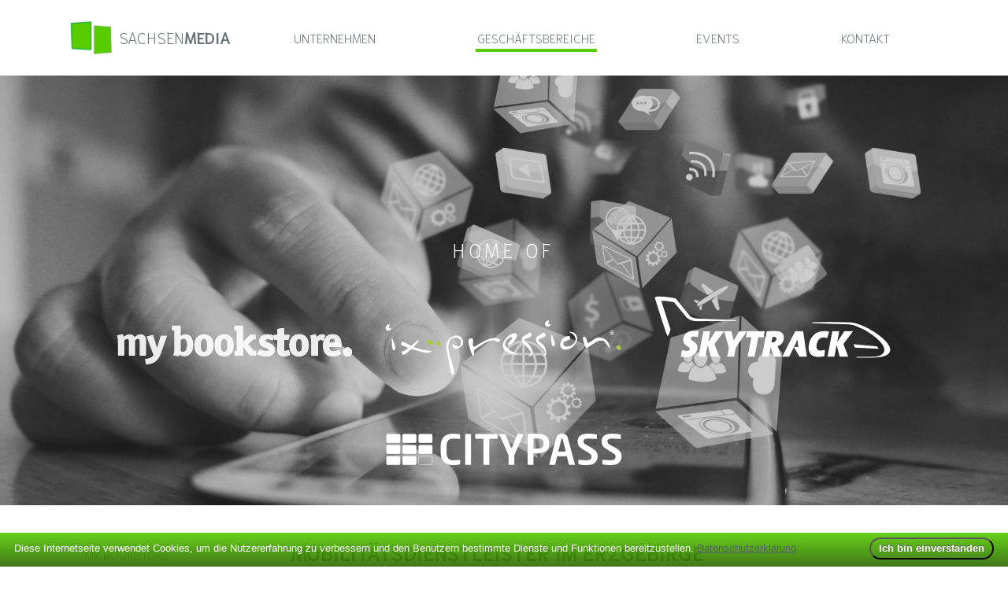

--- FILE ---
content_type: text/html; charset=utf-8
request_url: https://www.sachsenmedia.com/bahn/verkehrsagentur
body_size: 3085
content:
<!DOCTYPE html>
<html lang="de">
<head>

<meta charset="utf-8">
<!-- 
	This website is powered by TYPO3 - inspiring people to share!
	TYPO3 is a free open source Content Management Framework initially created by Kasper Skaarhoj and licensed under GNU/GPL.
	TYPO3 is copyright 1998-2018 of Kasper Skaarhoj. Extensions are copyright of their respective owners.
	Information and contribution at https://typo3.org/
-->



<title>Verkehrsagentur</title>
<meta name="generator" content="TYPO3 CMS" />
<meta name="viewport" content="width=device-width, initial-scale=1" />






<script src="/typo3temp/assets/js/9a38f34785.js?1678269746" type="text/javascript"></script>


<link rel="canonical" href="/bahn/verkehrsagentur"/>

<link rel="stylesheet" href="/typo3temp/assets/vhs-assets-bootstrap_min_css-sachsenmedia-font-awesome-sachsenmedia-magnific-sachsenmedia-owl-carousel-css-sachsenmedia-tether_min_css-sachsenmedia.css?1766682457" />
<link rel="stylesheet" href="/typo3temp/assets/vhs-assets-style-sachsenmedia.css?1766682457" />
</head>
<body id="page_44">




        
    <div class="container nav-container">
      <div class="row">
		<nav class="navbar navbar-expand-md">
          <a class="navbar-brand" href="/startseite">
            <img src="/typo3conf/ext/sachsenmedia/Resources/Public/Images/logo.png" width="400" height="30" alt="" />
            <span class="logo-normal">Sachsen</span><span class="logo-bold">media</span>
          </a>
          <button class="navbar-toggler" type="button" data-toggle="collapse" data-target="#nav-main" aria-controls="nav-main" aria-expanded="false" aria-label="Toggle navigation">
            <span class="navbar-toggler-icon"></span>
          </button>
          <div class="collapse navbar-collapse" id="nav-main">
              
                  <ul class="navbar-nav nav">
                      
                          <li class="nav-item sub ">
                              <a tabindex="201" href="/unternehmen" class="nav-link sub ">Unternehmen</a>
                          </li>
                      
                          <li class="nav-item active sub">
                              <a tabindex="202" href="/geschaeftsbereiche" class="nav-link active sub">Geschäftsbereiche</a>
                          </li>
                      
                          <li class="nav-item sub">
                              <a tabindex="203" href="/events" class="nav-link sub">Events</a>
                          </li>
                      
                          <li class="nav-item ">
                              <a tabindex="204" href="/kontakt" class="nav-link ">Kontakt</a>
                          </li>
                      
                  </ul>
              
          </div>
		</nav>
      </div>
    </div>
  
        <div class="hero">
            
<div id="c667" class="frame frame-default frame-type-sachsenmedia_herosachsenmedia frame-layout-0"><div class="hero-image"><img src="/fileadmin/sachsenmedia/images/header/header.jpg" width="1866" height="844" alt="" /></div><div class="logo-row"><div class="heading">Home of</div><div class="logo-wrapper"><a href="https://my-bookstore.buchkatalog.de"><img src="/fileadmin/sachsenmedia/images/header/Bookstore.png" width="301" height="266" alt="" /></a></div><div class="logo-wrapper"><a href="https://www.ixpression.net"><img src="/fileadmin/sachsenmedia/images/header/ixpression.png" width="301" height="266" alt="" /></a></div><div class="logo-wrapper"><a href="https://www.skytrack.cc"><img src="/fileadmin/sachsenmedia/images/header/Skytrack.png" width="301" height="266" alt="" /></a></div><div class="logo-wrapper"><a href="https://www.citypass.systems"><img src="/fileadmin/sachsenmedia/images/header/Citypass.png" width="301" height="266" alt="" /></a></div></div></div>


        </div>
        <div class="container twocol main-content">
            <div class="row">
                <div class="col-md-4 col-lg-3 sidebar">
                    
        <div class="row">
            
            <nav class="navbar navbar-static-top sidenavbar">
                <ul><li class="sub">
<a href="/geschaeftsbereiche/my-bookstore" title="my bookstore" class="sub">my bookstore</a>
<ul class="lvl-1"><li>
<a href="/medien/buchhandel" title="Buchhandel">Buchhandel</a>
</li>
<li>
<a href="/medien/medienagentur" title="Medienagentur">Medienagentur</a>
</li>
<li>
<a href="/medien/verlag" title="Verlag">Verlag</a>
</li></ul>
</li>
<li class="active sub">
<a href="/geschaeftsbereiche/skytrack" title="SKYTRACK" class="active sub">SKYTRACK</a>
<ul class="lvl-1"><li class="sub">
<a href="/bahn/angebot" title="Angebot" class="sub">Angebot</a>
</li>
<li class="active current sub">
<a href="/bahn/verkehrsagentur" title="Verkehrsagentur" class="active current sub">Verkehrsagentur</a>
</li>
<li>
<a href="/bahn/reisecenter" title="Standorte">Standorte</a>
</li></ul>
</li>
<li>
<a href="https://www.citypass.systems" title="CityPass">CityPass</a>
</li>
<li>
<a href="http://ixpression.net/home/" title="ix:pression">ix:pression</a>
</li></ul>
            </nav>
        </div>
  
                    
<div id="c74" class="frame frame-default frame-type-bootstrapelements_infobox frame-layout-0"><div class="infobox"><div class="heading">
			RIT
		</div><div class="image-wrapper"></div><div class="content"><p>Wir sind registrierter RIT-Ticketing-Partner der Deutschen Bahn. Touristische Leistungsträger im Erzgebirge erhalten&nbsp;<a href="/bahn/verkehrsagentur/rit" target="_top">hier</a>&nbsp;weitere Informationen.</p></div></div></div>



<div id="c73" class="frame frame-default frame-type-bootstrapelements_infobox frame-layout-0"><div class="infobox"><div class="heading">
			Training
		</div><div class="image-wrapper"></div><div class="content"><p>Wir bieten Schulungen zu den&nbsp;Produkten im deutschen und europäischen Eisenbahnverkehr an. Kontaktieren Sie uns, wenn Sie im Bereich Tourismus an eine Nutzung von Bahnprodukten denken oder als Expedient im Reisebüro in die Materie einsteigen möchten.</p></div></div></div>


                </div>
                <div class="col-md-8 col-lg-9 main">
                    <div class="content">
                      
<div id="c72" class="frame frame-default frame-type-text frame-layout-0"><header><h2 class="">
				Mobilitätsdienstleister im Erzgebirge
			</h2></header><p>Die Verkehrsagentur Erzgebirge (VAE) ist das Herzstück des SKYTRACK DB BahnService Erzgebirge.</p><p>Von hier aus werden alle Leistungen erbracht, die zum Portfolio eines modernen Back-Office gehören: es wird nicht nur das operative Tagesgeschäft überwacht, sondern auch das zentrale Buchungs- und Auskunftssystem gesteuert. Die Abwicklung der Buchhaltung gehört genauso wie die Schulung zu neuen Produkten zum Aufgabengebiet der VAE.&nbsp;Die Front-Desks in den Agenturen werden zudem durch die Übernahme komplexer oder spezieller Buchungswünsche entlastet.</p><p>Desweiteren laufen in der VAE alle Buchungen von Geschäftskunden sowie die internetbasierten Anfragen auf.</p><p>Zusammen mit regionalen touristischen Leistungsträgern und Verbänden sowie der Erzgebirgsbahn, dem Verkehrsverbund Mittelsachsen und&nbsp;der Wirtschaftsförderung Erzgebirge&nbsp;bemühen wir uns um die Entwicklung und (gebündelte) Vermarktung von Produkten und Dienstleistungen, welche die Destination Erzgebirge für ihre Gäste noch interessanter machen.</p><p>Darüberhinaus ist die Verkehrsagentur Projekträger des &quot;<a href="/bahn/verkehrsagentur/bahnhofsnetzwerk" target="_top">Bahnhofsnetzwerks Erzgebirge</a>&quot;, Mitglied der Facharbeitsgruppe <a href="https://de.eu.sabretravelnetwork.com/home/solutions/products/sabre_rail/" target="_blank">RAIL</a> des SABRE Global Distribution Networks sowie Partner des <a href="https://www.tu-chemnitz.de/hsw/psychologie/professuren/fgaap/E-Mobility/smartrail.php" target="_blank">WIR!-Startprojektes &quot;Smarte Mobilitätsketten im ländlichen Raum&quot;</a>. Zudem sind wie Mitglied und Anteilseigner der AER Kooperation.</p><p><strong>weiterführende Links</strong></p><p>► <a href="https://www.sabre.com/" target="_blank">SABRE</a><br /> ► <a href="https://www.smart-rail.cc/de" target="_blank">Smart Rail Connectivity Campus</a> (SRCC)<br /> ► <a href="https://www.aer.coop/" target="_blank">AER Kooperation</a></p></div>


                    </div>
                </div>
            </div>
        </div>
	

        <footer id="footer">
            <div class="container">
                <div id="footerContent">
                    
<div id="c477" class="frame frame-default frame-type-menu_subpages frame-layout-0"><ul><li><a href="/impressum" title="Impressum"><span>Impressum</span></a></li><li><a href="/unterstuetzung" title="Unterstützung"><span>Unterstützung</span></a></li><li><a href="/datenschutz" title="Datenschutz"><span>Datenschutz</span></a></li><li><a href="/sitemap" title="Sitemap"><span>Sitemap</span></a></li><li><a href="/login" title="Login"><span>Login</span></a></li></ul></div>


                </div>
            </div>
        </footer>
    

        <div class="cookieBar" style="display: none;">
            <p>
              Diese Internetseite verwendet Cookies, um die Nutzererfahrung zu verbessern und den Benutzern bestimmte Dienste und Funktionen bereitzustellen.
              <a href="/bahn/verkehrsagentur">
                Datenschutzerklärung
              </a>
              <button id="cookieButton">
                Ich bin einverstanden
              </button>
            </p>
        </div>
<script src="https://www.google.com/recaptcha/api.js" type="text/javascript"></script>



<script type="text/javascript" src="/typo3temp/assets/vhs-assets-bootstrap_min_js-sachsenmedia-custom-sachsenmedia-jquery-magnific-popup-sachsenmedia-owl-carousel-js-sachsenmedia-tether_min_js-sachsenmedia.js?1766682457"></script>
</body>
</html>
<!-- Cached page generated 16-01-26 08:21. Expires 17-01-26 08:21 -->

--- FILE ---
content_type: text/css; charset=utf-8
request_url: https://www.sachsenmedia.com/typo3temp/assets/vhs-assets-style-sachsenmedia.css?1766682457
body_size: 3191
content:
/* alegreya-sans-300 - latin */
@font-face {
  font-family: 'Alegreya Sans';
  font-style: normal;
  font-weight: 300;
  src: url('vhs-assets-css-aebba6714f51e22f9bb1690705ad9051.eot');
  /* IE9 Compat Modes */
  src: local('Alegreya Sans Light'), local('AlegreyaSans-Light'), url('vhs-assets-css-2e4b30012b3f70cb52d3fef36bd059fe.eot?#iefix') format('embedded-opentype'), /* IE6-IE8 */ url('vhs-assets-css-8843cbb0e142de0550db7bc724f632eb.woff2') format('woff2'), /* Super Modern Browsers */ url('vhs-assets-css-f2d911af65b0f17a5157d9cedf803d31.woff') format('woff'), /* Modern Browsers */ url('vhs-assets-css-b5fd23566f034c8bf58c50605bb82c8e.ttf') format('truetype'), /* Safari, Android, iOS */ url('vhs-assets-css-32463bd1f501ea24ae1a234dae84050d.svg#AlegreyaSans') format('svg');
  /* Legacy iOS */
}
/* niramit-200 - latin */
@font-face {
  font-family: 'Niramit';
  font-style: normal;
  font-weight: 200;
  src: url('vhs-assets-css-d23233414d07a059e47c74dcb40bcef5.eot');
  /* IE9 Compat Modes */
  src: local('Niramit ExtraLight'), local('Niramit-ExtraLight'), url('vhs-assets-css-7ca40c73442851f800531f3def07667e.eot?#iefix') format('embedded-opentype'), /* IE6-IE8 */ url('vhs-assets-css-f017c921ec3d0fd37de5a9cc3e86c7e3.woff2') format('woff2'), /* Super Modern Browsers */ url('vhs-assets-css-016a5bb9f3492935badfb69851eace2a.woff') format('woff'), /* Modern Browsers */ url('vhs-assets-css-eda6712f8a22ffebf2269d0f0579fb8a.ttf') format('truetype'), /* Safari, Android, iOS */ url('vhs-assets-css-92ea018910dd48e5d0ca8da80175eeac.svg#Niramit') format('svg');
  /* Legacy iOS */
}
/* niramit-600 - latin */
@font-face {
  font-family: 'Niramit';
  font-style: normal;
  font-weight: 600;
  src: url('vhs-assets-css-3cfc91fbe67459fdf4e0a8960e664bdb.eot');
  /* IE9 Compat Modes */
  src: local('Niramit SemiBold'), local('Niramit-SemiBold'), url('vhs-assets-css-1bab8feb7140b27bef7417e4aa89ef13.eot?#iefix') format('embedded-opentype'), /* IE6-IE8 */ url('vhs-assets-css-0af8345e04a67ecbc3b1248ffc453151.woff2') format('woff2'), /* Super Modern Browsers */ url('vhs-assets-css-5e6d74647b378ef2fbba25862156cb02.woff') format('woff'), /* Modern Browsers */ url('vhs-assets-css-76432db4d8175ee922149fff6fdd5ae8.ttf') format('truetype'), /* Safari, Android, iOS */ url('vhs-assets-css-f153bc91c60053b8dffe3fb7d93e3c6d.svg#Niramit') format('svg');
  /* Legacy iOS */
}
/* niramit-700 - latin */
@font-face {
  font-family: 'Niramit';
  font-style: normal;
  font-weight: 700;
  src: url('vhs-assets-css-1103bf72be8d17e00ccebbd965e3cb8e.eot');
  /* IE9 Compat Modes */
  src: local('Niramit Bold'), local('Niramit-Bold'), url('vhs-assets-css-6c58ea81e6144359460500693ad1a896.eot?#iefix') format('embedded-opentype'), /* IE6-IE8 */ url('vhs-assets-css-ba8f96744c31f626b96725f5edbe6ec6.woff2') format('woff2'), /* Super Modern Browsers */ url('vhs-assets-css-207d8948bf94d62dfc2314c90fb0a195.woff') format('woff'), /* Modern Browsers */ url('vhs-assets-css-475d2f675cef9061924e2e1171984c24.ttf') format('truetype'), /* Safari, Android, iOS */ url('vhs-assets-css-a8928cfc38a81041c21c3481f667d49c.svg#Niramit') format('svg');
  /* Legacy iOS */
}
body {
  font-family: 'Niramit';
  font-weight: 200;
  color: #808080;
}
h1,
h2,
h3,
h4,
h5,
h6 {
  margin: 2.8rem 0 2rem;
  color: #556368;
}
h1 {
  font-size: 2rem;
  text-transform: uppercase;
  font-weight: 700;
}
h2 {
  font-size: 1.6rem;
  text-transform: uppercase;
  font-weight: 700;
}
a {
  color: #266100;
}
a:hover {
  text-decoration: none;
  color: #3e484c;
}
b,
strong {
  font-weight: 600;
}
img {
  width: 100%;
  height: auto;
}
figure {
  margin: 0;
}
:focus,
button:focus {
  outline: 5px auto #556368;
}
.btn.focus,
.btn:focus,
.form-control:focus,
.btn-primary:not(:disabled):not(.disabled):active:focus {
  box-shadow: 0 0 0 0.2rem rgba(85, 99, 104, 0.25);
}
.form-control:focus {
  border-color: #556368;
}
.btn-primary {
  background-color: #556368;
  border-color: #3e484c;
}
.btn-primary:hover,
.btn-primary:active,
.btn-primary:visited,
.btn-primary:focus,
.btn-primary:not(:disabled):not(.disabled):active {
  background-color: #272e30;
  border-color: #3e484c;
}
.ce-headline-center {
  text-align: center;
}
.ce-headline-right {
  text-align: right;
}
.mw-600 {
  max-width: 600px;
  margin-left: auto;
  margin-right: auto;
}
.mw-240 {
  max-width: 240px;
  margin-left: auto;
  margin-right: auto;
}
.navbar {
  width: 100%;
  font-family: 'Niramit';
  padding: 1.5em 1em;
}
.navbar a {
  text-transform: uppercase;
  color: #647176;
  font-weight: 200;
}
.navbar .navbar-brand {
  padding: 0;
}
.navbar .navbar-brand img {
  max-width: 60px;
}
.navbar .navbar-brand span {
  position: relative;
  top: 3px;
}
.navbar .navbar-brand span.logo-bold {
  font-weight: 600;
}
.navbar .navbar-nav {
  flex-grow: 1;
  justify-content: space-around;
}
.navbar .navbar-nav .nav-item a.nav-link {
  padding: 2px;
}
.navbar .navbar-nav .nav-item a.nav-link:hover,
.navbar .navbar-nav .nav-item a.nav-link:focus,
.navbar .navbar-nav .nav-item.active a.nav-link {
  box-shadow: 0px 4px 0px 0px #57CD00;
}
.navbar .navbar-toggler-icon {
  background-image: url("data:image/svg+xml;charset=utf8,%3Csvg viewBox='0 0 32 32' xmlns='http://www.w3.org/2000/svg'%3E%3Cpath stroke='rgb(205,197,138)' stroke-width='2' stroke-linecap='round' stroke-miterlimit='10' d='M4 8h24M4 16h24M4 24h24'/%3E%3C/svg%3E");
}
.navbar .navbar-toggler {
  border-color: #556368;
}
.sidenavbar {
  margin-top: 1.5rem;
}
.sidenavbar ul {
  list-style: none;
  padding-left: 1rem;
}
.sidenavbar li a {
  padding: 2px 5px;
  display: block;
  margin-bottom: 5px;
}
.sidenavbar li.active > a,
.sidenavbar li.current > a,
.sidenavbar li > a:hover {
  background-color: #57CD00;
  border-radius: 5px;
  color: #fff;
}
.hero {
  position: relative;
  width: 100%;
}
.hero .hero-image {
  display: block;
  width: 100%;
  overflow: hidden;
}
.hero .hero-image img {
  width: 100%;
  margin-bottom: -200px;
}
.hero .logo-row {
  display: flex;
  flex-wrap: wrap;
  position: absolute;
  width: 80%;
  left: 10%;
  top: 37%;
  justify-content: space-around;
  align-items: flex-end;
}
.hero .logo-row .logo-wrapper {
  position: relative;
  height: 133px;
  overflow: hidden;
}
.hero .logo-row .logo-wrapper img {
  position: relative;
  top: -100%;
  width: 100%;
  height: auto;
}
.hero .logo-row .logo-wrapper img:hover {
  top: 0;
}
.hero .logo-row .heading {
  width: 100%;
  text-align: center;
  text-transform: uppercase;
  font-size: 25px;
  color: white;
  font-weight: 200;
  letter-spacing: 5px;
  margin-bottom: 20px;
}
@media (max-width: 1521px) {
  .hero .hero-image img {
    margin-bottom: -30px;
  }
}
@media (max-width: 1140px) {
  .hero .hero-image img {
    margin-bottom: 0;
  }
  .hero .logo-row {
    top: 10%;
  }
}
@media (max-width: 769px) {
  .hero .logo-row .logo-wrapper {
    height: 79.8px;
    width: 180.6px;
  }
}
@media (max-width: 550px) {
  .hero .logo-row .heading {
    margin-bottom: -20px;
  }
}
@media (max-width: 468px) {
  .hero .logo-row {
    display: none;
  }
}
/******** Content ********/
.rounded-images img {
  border-radius: 50%;
  transition: transform ease 0.7s;
  margin: 1em auto;
  max-width: 250px !important;
  width: 100% !important;
}
.rounded-images figure.image {
  border-radius: 50%;
  overflow: hidden;
}
.rounded-images img:hover {
  transform: scale(1.1);
}
.rounded-images h3 {
  font-family: "Alegreya Sans";
  font-weight: 300;
  font-size: 2.5rem;
  margin: 1.5rem 0 1rem;
  color: #808080;
}
.btn-preview {
  background-color: #556368;
  border-color: #fff;
  color: #fff;
  margin-left: 1rem;
}
.ce-uploads {
  padding: 0;
  display: flex;
  flex-wrap: wrap;
}
.ce-uploads li {
  width: 50%;
  display: flex;
  align-items: flex-start;
  margin-bottom: 0.5em;
}
.ce-uploads span.ce-uploads-description {
  display: block;
}
.ce-uploads img {
  max-width: 80px;
  margin-right: 0.5rem;
}
.calendarize h2 {
  margin-top: 0.5em;
  margin-bottom: 0;
}
.calendarize h4 {
  font-size: 16px;
  margin-top: 0;
  margin-bottom: 0.5rem;
}
.calendarize .panel {
  margin-bottom: 1rem;
}
.infobox {
  padding: 0.5em;
  background-color: #b4b4b4;
  color: #fff;
  margin-bottom: 1rem;
  border-radius: 0.5em;
}
.infobox .heading {
  border-bottom: 1px solid #fff;
  margin-bottom: 5px;
  padding-bottom: 5px;
}
.infobox .content p:last-child {
  margin-bottom: 0;
}
.home table.contenttable {
  margin: 0 auto;
}
.home table.contenttable td {
  padding: 0.2rem 1rem;
}
.frame-type-form_formframework {
  margin-bottom: 1rem;
}
.frame-type-form_formframework .form-group {
  display: flex;
}
.frame-type-form_formframework label {
  min-width: 95px;
  line-height: 2.5;
}
.frame-type-form_formframework .input {
  width: 100%;
}
footer {
  background-color: #57CD00;
  color: #fff;
  margin-top: 6rem;
  padding: 10px 0;
}
footer ul {
  margin: 0;
  padding: 0;
  list-style: none;
}
footer ul li {
  display: inline-block;
  padding-right: 1.5rem;
}
footer a {
  color: #fff;
}
footer a:hover {
  color: #fff;
  text-shadow: 0 0 3px #fff;
}
.ce-gallery {
  width: 100%;
}
.ce-textpic.ce-center.ce-below img {
  margin-top: 10px;
}
.ce-gallery .ce-column {
  margin: 0;
  /* Abstand zwischen Bildern */
  margin-bottom: 15px;
}
/* Image in Text */
.ce-textpic.ce-intext.ce-right img {
  float: right;
}
.ce-textpic.ce-intext.ce-left img {
  float: left;
}
.ce-textpic:not([.ce-intext]) .ce-bodytext {
  clear: both;
}
.ce-textpic.ce-right.ce-intext img {
  margin-top: 0.5em;
  margin-left: 1rem;
  margin-bottom: 1rem;
}
.ce-textpic.ce-left.ce-intext img {
  margin-top: 0.5em;
  margin-right: 1rem;
  margin-bottom: 1rem;
}
/* Fluid Image Tags */
.ce-gallery img,
.ce-gallery picture {
  width: 100%;
  height: auto;
}
/* JUST IMAGES CE */
.ce-row {
  display: flex;
  flex-wrap: wrap;
  padding: 0;
  margin: 0 -8px;
  clear: both;
}
.ce-column {
  padding: 0 8px;
}
.ce-column img {
  vertical-align: middle;
}
/* Spaltenbreiten je nach eingestellten Columns */
.ce-center .ce-gallery[data-ce-images="1"] .ce-column img {
  display: block;
  margin-left: auto;
  margin-right: auto;
}
.ce-textpic .ce-gallery[data-ce-images="1"] .ce-column {
  margin-bottom: 1rem;
  padding: 0;
}
.ce-textpic .ce-gallery[data-ce-images="1"] .ce-row {
  display: block;
  margin: 0;
}
.ce-gallery[data-ce-images="1"] .ce-row {
  margin: 0;
  display: block;
}
.ce-gallery[data-ce-images="1"] .ce-column {
  margin-bottom: 30px;
  padding: 0;
}
.ce-gallery[data-ce-images="1"] .ce-column img {
  max-width: 100%;
  width: initial;
}
.ce-gallery[data-ce-columns="2"] .ce-column {
  width: 50%;
  max-width: 50%;
}
.ce-gallery[data-ce-columns="3"] .ce-column {
  width: 33.33%;
  max-width: 33.33%;
}
.ce-gallery[data-ce-columns="4"] .ce-column {
  flex: 25%;
  max-width: 25%;
}
.ce-gallery[data-ce-columns="5"] .ce-column {
  width: 20%;
  max-width: 20%;
}
.ce-gallery[data-ce-columns="6"] .ce-column {
  width: 16.66%;
  max-width: 16.66%;
}
.ce-gallery[data-ce-columns="7"] .ce-column {
  width: 14.285%;
  max-width: 14.285%;
}
.ce-gallery[data-ce-columns="8"] .ce-column {
  width: 12.5%;
  max-width: 12.5%;
}
/* ce-gallery - Anpassungen fuer kleine Geraete */
@media (max-width: 767px) {
  .ce-gallery[data-ce-columns="4"] .ce-column {
    flex: 50%;
    max-width: 50%;
  }
  .ce-gallery[data-ce-columns="5"] .ce-column {
    width: 50%;
    max-width: 50%;
  }
  .ce-gallery[data-ce-columns="6"] .ce-column {
    width: 33.33%;
    max-width: 33.33%;
  }
  .ce-gallery[data-ce-columns="8"] .ce-column {
    width: 50%;
    max-width: 50%;
  }
}
/******** Cookie Bar ********/
.cookieBar {
  background: rgba(87, 205, 0, 0.9);
  background: -moz-linear-gradient(top, rgba(87, 205, 0, 0.9) 0, rgba(44, 103, 0, 0.9) 100%);
  background: -webkit-gradient(linear, left top, left bottom, color-stop(0%, rgba(87, 205, 0, 0.9)), color-stop(100%, rgba(44, 103, 0, 0.9)));
  background: -webkit-linear-gradient(top, rgba(87, 205, 0, 0.9) 0, rgba(44, 103, 0, 0.9) 100%);
  background: -o-linear-gradient(top, rgba(87, 205, 0, 0.9) 0, rgba(44, 103, 0, 0.9) 100%);
  background: -ms-linear-gradient(top, rgba(87, 205, 0, 0.9) 0, rgba(44, 103, 0, 0.9) 100%);
  background: linear-gradient(to bottom, rgba(87, 205, 0, 0.9) 0, rgba(44, 103, 0, 0.9) 100%);
  font-family: Arial, Helvetica, sans-serif;
  font-size: 10pt;
  bottom: 0;
  line-height: 1.5;
  padding: 3px;
  position: fixed;
  min-height: 40px;
  width: 100%;
  z-index: 9999;
}
.cookieBar p {
  padding: 0;
  margin: 7px 0 0 15px;
  color: #fff;
  font-family: sans-serif;
}
.cookieBar a {
  color: #556368;
  font-family: sans-serif;
  text-decoration: underline;
}
.cookieBar button {
  background-color: transparent;
  border-color: #595959;
  border-radius: 14px;
  color: #fff;
  cursor: pointer;
  display: inline-block;
  float: right;
  font-weight: bold;
  line-height: 1;
  margin-top: 2px;
  padding: 5px 10px 6px;
  position: relative;
  bottom: 6px;
  text-decoration: none;
  text-shadow: 0 -1px 1px #595959;
  margin-right: 15px;
}
/* Responsive Rules */
/* Cookiebar */
@media (max-width: 1227px) {
  .cookieBar button {
    margin-top: 12px;
  }
}
@media (max-width: 991px) {
  /* Navigation */
  .navbar-brand {
    max-width: 170px;
  }
  .navbar #nav-main {
    margin-top: 49px;
  }
}
@media (max-width: 767px) {
  /* Navigation */
  .navbar #nav-main {
    margin-top: 0;
    text-align: center;
  }
  .sidenavbar {
    margin-top: 0;
    text-align: center;
  }
  .sidenavbar ul {
    padding: 0;
    width: 100%;
  }
  /* Footer* */
  footer {
    text-align: center;
  }
  footer ul li {
    padding: 0 0.75rem;
  }
  footer .text-right {
    text-align: center !important;
  }
}
/* ce-gallery - Anpassungen fuer kleine Geraete */
@media (max-width: 500px) {
  /* Ein Bild pro Zeile */
  .ce-gallery .ce-row > .ce-column {
    margin: 0 0 10px;
    padding: 0;
    width: 100%;
    box-sizing: border-box;
  }
  /* Fluid Image Tags */
  .ce-gallery img,
  .ce-gallery picture {
    width: 100%;
    height: auto;
  }
}


